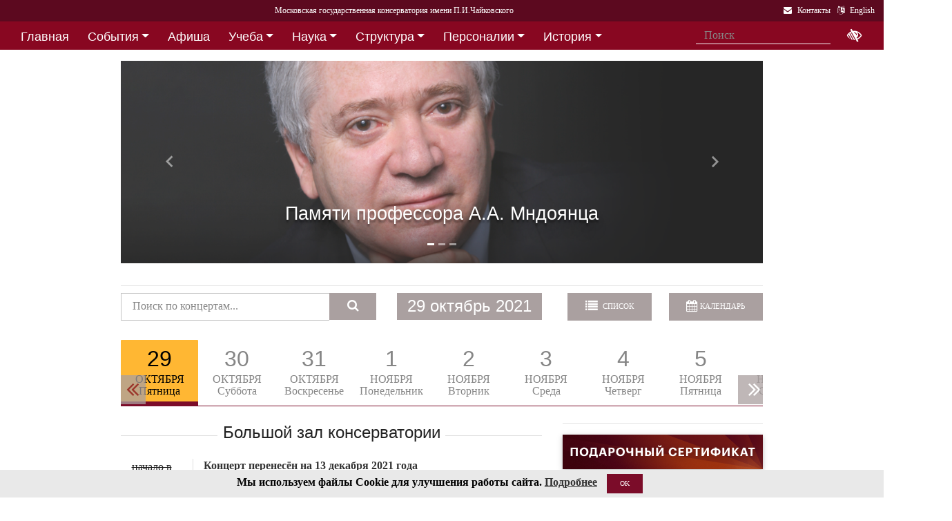

--- FILE ---
content_type: text/html; charset=utf-8
request_url: https://i1.mosconsv.ru/ru/concert-date.aspx?sel_date=2021-10-29
body_size: 20826
content:

<!DOCTYPE html>
<html lang="ru">
<head><meta charset="utf-8" /><meta name="viewport" content="width=device-width, initial-scale=1, shrink-to-fit=no" /><meta http-equiv="x-ua-compatible" content="ie=edge" /><title>
	Московская консерватория - Официальный сайт - Афиша 29 октября 2021 г.
</title>
<meta name="description" content="«Московская государственная консерватория имени П. И. Чайковского» - Официальный сайт" />    
<meta name="keywords" content="Московская консерватория, консерватория, МГК,  концерты,бзк,большой зал консерватории" />
<meta property="og:locale" content="ru_RU" />
<meta property="og:title" content="" />
<meta property="og:type" content="website" />
<meta property="og:url" content="" />
<meta property="og:image" content="" />
<meta property="fb:pages" content="195531763882762" />

<link rel="stylesheet" href="/css/mgk200624.min.css" />
    
<script type="text/javascript" src="/js/jquery-3.2.1.min.js"></script>
<noscript>
<link rel="stylesheet" href="https://maxcdn.bootstrapcdn.com/font-awesome/4.7.0/css/font-awesome.min.css" />
</noscript>
</head>
<body>
 
 <div lang="ru-RU">     
<header id="header">
<form method="post" action="./concert-date.aspx?sel_date=2021-10-29" id="aspnetForm">
<div class="aspNetHidden">
<input type="hidden" name="__VIEWSTATE" id="__VIEWSTATE" value="Qz6OG/kPxBZBVu3Q9enFa2m/4cwjwEmQlU3DlpbkwFbfbfVsZmjTvvm4bUkg10aMARa2E4ps8ZQ0c9MOMb1t8MVYxDA=" />
</div>

<div class="aspNetHidden">

	<input type="hidden" name="__VIEWSTATEGENERATOR" id="__VIEWSTATEGENERATOR" value="D18E6DEC" />
</div>
<div id="top-title" class="nav-title primary-color-dark">
<a tabindex="1" id="skiplink"  href="#main-content">Переход на основной текст <i class="fa fa-share" aria-label="пропустить навигацию и перейти на основной текст"></i></a>
<ul class="breadcrumb-dn"><li><a class="nav-link waves-effect waves-light" href="/ru/default.aspx"><span class="d-none d-lg-block">Московская государственная консерватория имени П.И.Чайковского</span><span class="d-md-block d-lg-none">Московская консерватория</span> </a></li></ul>

<ul class="top-icons ml-auto float-md-right ">
<li class="nav-item">
<a class="nav-link waves-effect waves-light text-white" href="/ru/page.aspx?id=124190" tabindex="9" ><i class="fa fa-envelope pr-2" data-toggle="tooltip" data-placement="bottom" title="На страницу Контакты"></i><span class="clearfix d-none d-sm-inline-block"> Контакты</span></a>
 </li> 
<li class="nav-item">
<a href="https://www.mosconsv.ru/en" class="nav-link waves-effect waves-light text-white" tabindex="10"><i class="fa fa-language pr-2" data-toggle="tooltip" data-placement="bottom" title="Change to English"></i><span class="clearfix d-none d-sm-inline-block"> English</span></a>
</li></ul></div></form>

<!--Navbar-->
<div class="d-flex justify-content-around" id="red-nav"><nav class="megamenu" >
<button id="t-button" tabindex="20" class="accessible-megamenu-toggle" aria-expanded="false"><span class="sr-only">Открыть - закрыть</span><span></span><span></span><span></span></button>
<ol id="mmenu" role="navigation">
<li class="nav-item "><h2><a href="/ru/" class=" flat ">Главная</a></h2><div class="cols-  d-none ">
<h2 class="pm-title"><a href="/ru/"></a></h2></div></li><li class="nav-item "><h2><a href="/ru/event" class=" dropdown-toggle ">События</a></h2><div class="cols-3">
<h2 class="pm-title"><a href="/ru/event">События</a></h2><p class="pm-text" > Новости, События, Анонсы, Объявления</p><ol><li class="amm-panel-group"><h3><a href="/ru/events/7308">Новости</a></h3><p>Мероприятия и последние новости<p><ol><li><a href="/ru/events/7307">Фестивали</a></li><li><a href="/ru/events/22209">Конкурсы</a></li><li><a href="/ru/events/125631">Мастер-классы и встречи</a><hr /></li><li><a href="/ru/events/22033">Конференции</a></li><li><a href="/ru/events/22034">Выставки</a></li><li><a href="/ru/events/155871">Партнёрские проекты</a></li><li><a href="/ru/articles.aspx">Колонка редактора</a></li></ol></li><li class="amm-panel-group"><h3><a href="/ru/events/125192">Объявления</a></h3><p>Объявления для сотрудников, педагогов и обучающихся<p><ol><li><a href="/ru/events/124497">Вакансии ППС</a></li><li><a href="/ru/events/124498">Вакансии сотрудников</a><hr /></li><li><a href="/ru/events/125855">Благодарности и поздравления</a><hr /></li><li><a href="/ru/events/130102">Перенос и замена концертов</a></li></ol></li><li class="amm-panel-group"><h3><a href="/ru/video.aspx">Хроника событий</a></h3><p>Фоторепортажи и видео<p><ol><li><a href="/ru/galleries/155944">Фото с концертов</a></li><li><a href="/ru/galleries/155871">Партнёрство - репортажи</a></li><li><a href="/ru/galleries/22034">Обзор Выставок</a></li><li><a href="/ru/galleries/125631">Мастер-классы</a></li><li><a href="/ru/galleries/125855">Премии и награды - фоторепортажи</a><hr /></li><li><a href="/ru/videos">Видеохроника</a></li></ol></li></ol></div></li><li class="nav-item "><h2><a href="/afisha" class=" flat ">Афиша</a></h2><div class="cols-  d-none ">
<h2 class="pm-title"><a href="/afisha"></a></h2></div></li><li class="nav-item "><h2><a href="/ru/edu" class=" dropdown-toggle ">Учеба</a></h2><div class="cols-4">
<h2 class="pm-title"><a href="/ru/edu">Учеба в МГК</a></h2><p class="pm-text" > Раздел для тех, кто учится или собирается учиться в консерватории</p><ol><li class="amm-panel-group"><h3><a href="/ru/events/155870">Объявления</a></h3><p>Расписание занятий и сессий<p><ol><li><a href="/ru/scheduler.aspx">Расписание</a></li><li><a href="/ru/events/125631">Мастер-классы</a></li><li><a href="/ru/baselist">Конкурсы</a></li><li><a href="/ru/eventdet/175389">Академическая мобильность</a><hr /></li><li><a href="/ru/videos.aspx?id=155872">Образовательное видео</a></li><li><a href="/ru/videos.aspx?id=125631">Видеофрагменты мастер-классов</a></li><li><a href="/ru/galleries/155870">Студенческая жизнь в фотографиях</a></li></ol></li><li class="amm-panel-group"><h3><a href="/ru/enter.aspx">Поступление</a></h3><p>Информация для поступающих в МГК<p><ol><li><a href="/ru/programm.aspx?id=135695">Абитуриенту - специалитет</a><hr /></li><li><a href="/ru/programm.aspx?id=129491">Поступление в аспирантуру</a></li><li><a href="/ru/programm.aspx?id=133748">Поступление в ассистентуру-стажировку</a><hr /></li><li><a href="/ru/groups/21436">Приемная комиссия</a></li></ol></li><li class="amm-panel-group"><h3><a href="/ru/edu">Программы обучения в МГК</a></h3><p>Программы обучения, по которым готовят специалистов в МГК<p><ol><li><a href="/ru/programm.aspx?id=135695">Специалитет</a></li><li><a href="/ru/programm.aspx?id=129850">Подкурсы на специалитет</a><hr /></li><li><a href="/ru/programm.aspx?id=129491">Аспирантура</a></li><li><a href="/ru/programm.aspx?id=133748">Ассистентура-стажировка</a></li><li><a href="/ru/programm.aspx?id=130300">Подкурсы в аспирантуру и ассистентуру</a></li></ol></li><li class="amm-panel-group"><h3><a href="/ru/edu#u-otdel">Структура</a></h3><p>Учебный отдел<p><ol><li><a href="/ru/caf.aspx?id=7251">Факультеты</a></li><li><a href="/ru/caf.aspx?id=7250">Кафедры</a></li><li><a href="/ru/groups/136793">Студенческий профсоюз</a><hr /></li><li><a href="/ru/groups/124172">Факультет повышения квалификации</a></li><li><a href="/ru/groups/156143">Международная школа</a><hr /></li><li><a href="https://lk.mosconsv.ru">Электронная образовательная среда</a></li></ol></li></ol></div></li><li class="nav-item "><h2><a href="/ru/nauka" class=" dropdown-toggle ">Наука</a></h2><div class="cols-4">
<h2 class="pm-title"><a href="/ru/nauka">Наука</a></h2><p class="pm-text" > Научные и научно-творческие подразделения</p><ol><li class="amm-panel-group"><h3><a href="/ru/nauka#n-prorec">Проректор</a></h3><p>Проректор по научной работе<p><ol><li><a href="/ru/events.aspx?type=22033">Конференции</a></li><li><a href="/ru/nauka#n-disser">Защиты диссертаций</a></li><li><a href="/ru/events/125542">Презентации</a><hr /></li><li><a href="/ru/videos/22033">Видеофрагменты конференций</a></li></ol></li><li class="amm-panel-group"><h3><a href="/ru/nauka#n-podraz">Структура</a></h3><p>Научные и научно-творческие подразделения<p><ol><li><a href="/ru/groups/120421">Диссертационный совет</a></li><li><a href="/ru/groups/120435">Архив</a></li><li><a href="/ru/groups/139436">СНТО</a></li><li><a href="/ru/groups/120422">Библиотека</a></li></ol></li><li class="amm-panel-group"><h3><a href="/ru/publications">Издания</a></h3><p>Книги, журналы, ноты и другие материалы<p><ol><li><a href="/ru/groups/120428">Издательский центр</a></li><li><a href="/ru/groups/128661">Редакция журнала</a></li><li><a href="/ru/groups/123722">Редакция газет</a><hr /></li><li><a href="/ru/disks.aspx">Компакт-диски</a></li><li><a href="/ru/groups/22012">Центр звукозаписи</a></li></ol></li><li class="amm-panel-group"><h3><a href="/ru/nauka#n-prorec">Научные центры</a></h3><ol><li><a href="/ru/groups/120431">Центр современной музыки</a></li><li><a href="/ru/groups/120432">Центр церковной музыки</a></li><li><a href="/ru/groups/120430">Центр народной музыки</a></li><li><a href="/ru/groups/120434">Центр электроакустической музыки</a></li></ol></li></ol></div></li><li class="nav-item "><h2><a href="/ru/structure" class=" dropdown-toggle ">Структура</a></h2><div class="cols-4">
<h2 class="pm-title"><a href="/ru/structure">Структура ВУЗа</a></h2><p class="pm-text" > Все подразделения консерватории</p><ol><li class="amm-panel-group"><h3><a href="/ru/structure.aspx?type=1">Подразделения</a></h3><p>Административные подразделения в алфавитном порядке<p><ol><li><a href="/ru/structure.aspx?">Подразделения по подчинению</a><hr /></li><li><a href="/ru/structure?type=2">Творческие подразделения</a></li></ol></li><li class="amm-panel-group"><h3><a href="/ru/groups/11155">Ректорат</a></h3><ol><li><a href="/ru/caf/7251">Факультеты</a></li><li><a href="/ru/caf/7250">Кафедры</a></li><li><a href="/ru/groups/123628">Учёный совет</a><hr /></li><li><a href="/ru/groups/124148">Учебно-методическое управление</a></li></ol></li><li class="amm-panel-group"><h3><a href="/sveden/">Сведения об образовательной организации</a></h3><p>Раскрытие информации согласно правилам Рособрнадзора<p><ol><li><a href="/ru/page/126291">Антикоррупционная политика</a></li><li><a href="/ru/page/178886">Антитеррористическая безопасность</a></li><li><a href="/ru/page/170180">Реквизиты</a></li></ol></li><li class="amm-panel-group"><h3><a href="/ru/page/124190">Контактная информация</a></h3><p>Адреса, телефоны, как нас найти<p><ol><li><a href="/ru/page.aspx?id=124381">О сайте</a><hr /></li><li><a href="/ru/groups/120223">Общежитие на Малой Грузинской</a></li><li><a href="/ru/groups/120224">Филиал общежития</a></li></ol></li></ol></div></li><li class="nav-item "><h2><a href="/ru/persons" class=" dropdown-toggle ">Персоналии</a></h2><div class="cols-3">
<h2 class="pm-title"><a href="/ru/persons">ППС</a></h2><p class="pm-text" > Профессорско-преподавательский состав</p><ol><li class="amm-panel-group"><h3><a href="/ru/musgroups.aspx">Творческие коллективы</a></h3><p>Оркестры, хоры и ансамбли <p><ol><li><a href="/ru/persons?id=21818">Концертмейстеры</a></li><li><a href="/ru/laureats.aspx">Наши лауреаты</a></li></ol></li><li class="amm-panel-group"><h3><a href="/ru/events/125192">Объявления</a></h3><p>Объявления для сотрудников<p><ol><li><a href="/ru/events.aspx?type=124497">Вакансии ППС</a></li><li><a href="/ru/events.aspx?type=124498">Вакансии сотрудников</a></li></ol></li><li class="amm-panel-group"><h3><a href="/ru/personhist">История - ППС</a></h3><p>Преподаватели, работавшие до настоящего времени<p><ol><li><a href="/ru/students_h.aspx">История - Студенты</a></li></ol></li></ol></div></li><li class="nav-item "><h2><a href="/ru/history" class=" dropdown-toggle ">История</a></h2><div class="cols-2">
<h2 class="pm-title"><a href="/ru/history">История</a></h2><p class="pm-text" > История Московской консерватории</p><ol><li class="amm-panel-group"><h3><a href="/ru/personhist">Преподаватели</a></h3><p>ППС консерватории до настоящего времени<p><ol><li><a href="/ru/studenthist">Выпускники</a><hr /></li><li><a href="/ru/groups/125844">Почетные профессора</a></li><li><a href="/ru/groups/120435">Архив консерватории</a></li></ol></li><li class="amm-panel-group"><h3><a href="/ru/groups/120423">Музей</a></h3><p>Музей имени Н. Г. Рубинштейна<p><ol><li><a href="/ru/books.aspx">Книги по истории</a><hr /></li><li><a href="/ru/videos/120595">Видео об истории консерватории</a></li></ol></li></ol></div></li><li class="nav-item "><h2><a href="/ru/partner" class=" dropdown-toggle ">Партнерство</a></h2><div class="cols-3">
<h2 class="pm-title"><a href="/ru/partner">Партнерство</a></h2><p class="pm-text" > Спонсоры и партнеры МГК</p><ol><li class="amm-panel-group"><h3><a href="/ru/caf/123573">Спонсоры</a></h3><p>Компании-спонсоры МГК<p><ol><li><a href="/ru/caf/123584">Партнеры</a><hr /></li><li><a href="/ru/events.aspx?type=155871">Мероприятия</a></li><li><a href="/ru/videos.aspx?id=155871">Хроника</a></li></ol></li><li class="amm-panel-group"><h3><a href="/ru/groups/124181">Попечительский совет</a></h3><p>Московской консерватории<p><ol><li><a href="/ru/groups/174344">Почетные профессора</a></li><li><a href="/ru/events.aspx?group_id=124181">События</a></li></ol></li><li class="amm-panel-group"><h3><a href="/ru/links.aspx">Ссылки</a></h3><p>Ссылки на дружественные сайты<p><ol><li><a href="/ru/links.aspx#mgk">Сайты МГК</a><hr /></li><li><a href="/ru/page/158147">Стратегия развития</a></li></ol></li></ol></div></li>
</ol><div class="nav-add">


<form class="form-inline mb-2 px-2 ml-1" action="/ru/search" id="searchbox_004889375489005212700:z2br2xmkozq" role="search">
<input type="hidden" name="cx" value="004889375489005212700:z2br2xmkozq" />
<input type="hidden" name="cof" value="FORID:11" />
<input type="hidden" name="ie" value="utf-8" />
<input type="hidden" name="oe" value="utf-8" />
<div class="waves-input-wrapper waves-effect waves-light">
<input class="form-control flat" onclick="" type="text" tabindex="0" name="q" id="googleSearch" placeholder="Поиск" autocomplete="off" /><input type="submit" name="sa" value=""  class="global-search-submit" />
</div></form>
<div class="acc"><a id="eyeOpen" tabindex="0" class="nav-link waves-effect waves-light" itemprop="copy"><i class="fa fa-low-vision fa-lg" data-toggle="tooltip" data-placement="bottom" title="если Вы плохо видите"></i></a> </div>
</div></nav></div>

<!-- top menu second level start -->

<!-- top menu second level end -->

  
</header>   
<main role="main">
<div class="container" id="main-content">

<div class="row">
<div class="col-12"><div id="carousel-concert-top">
<section class="section mb-4">

<div id="carousel2903247" class="carousel slide carousel-fade lazy" data-ride="carousel">

<ol class="carousel-indicators"><li data-target="#carousel2903247" data-slide-to="0"  class="active"></li><li data-target="#carousel2903247" data-slide-to="1" ></li><li data-target="#carousel2903247" data-slide-to="2" ></li></ol>

<div class="carousel-inner" role="listbox">

<div class="carousel-item active">
 <div class="view hm-black-light">
 <a href="/ru/concert.aspx?id=200760"><img class="d-block w-100"  src="//i1.mosconsv.ru/371/1280/450/80/mndo_24_2.png" alt="Памяти профессора А.А. Мндоянца"></a>

<div class="mask"></div></div>
<div class="carousel-caption"><h2 class="h2-responsive"><a href="/ru/concert.aspx?id=200760" >Памяти профессора А.А. Мндоянца</a></h2><p><a href="/ru/concert.aspx?id=200760" class="d-none d-sm-block" ></a></p></div>

</div>

<div class="carousel-item ">
 <div class="view hm-black-light">
 <a href="/ru/concert.aspx?id=193116"><img class="d-block w-100" src="//i1.mosconsv.ru/371/1280/450/80/_EML7849.jpg" alt="Концертный симфонический оркестр Московской консерватории"></a>

<div class="mask"></div></div>
<div class="carousel-caption"><h2 class="h2-responsive"><a href="/ru/concert.aspx?id=193116" >Концертный симфонический оркестр Московской консерватории</a></h2><p><a href="/ru/concert.aspx?id=193116" class="d-none d-sm-block" >Григ, Чайковский</a></p></div>

</div>

<div class="carousel-item ">
 <div class="view hm-black-light">
 <a href="/ru/concert.aspx?id=193017"><img class="d-block w-100" src="//i1.mosconsv.ru/371/1280/450/80/193017.jpg" alt="Даниэль Сальвадор, орган. Испания"></a>

<div class="mask"></div></div>
<div class="carousel-caption"><h2 class="h2-responsive"><a href="/ru/concert.aspx?id=193017" >Даниэль Сальвадор, орган. Испания</a></h2><p><a href="/ru/concert.aspx?id=193017" class="d-none d-sm-block" ></a></p></div>

</div>

</div>
<a class="carousel-control-prev" href="#carousel2903247" role="button" data-slide="prev">
<span class="carousel-control-prev-icon" aria-hidden="true"></span>
<span class="sr-only">Назад</span></a>
<a class="carousel-control-next" href="#carousel2903247" role="button" data-slide="next">
<span class="carousel-control-next-icon" aria-hidden="true"></span>
<span class="sr-only">Вперед</span></a>
</div>

</section>

</div></div>
    
<div class="col-md-12">
 <div class="concerts-dashboard white mb-2">
<div class="clearfix row"><div class="col-12"><hr class="mt-0 mb-1" /></div>
 <div class="col-md-4 col-lg-5">
 <form action="/ru/concerts" method="get" class="form"  id="fConcertSearch" role="search">     
 <div class="typeahead__container"><div class="input-group typeahead__field">
 <span class="typeahead__query">
 <input type="text" name="qp" id="qp" class="js-typeahead-afisha form-control inp-border input-alternate pb-2" placeholder="Поиск по концертам..." autocomplete="off" aria-label="Поиск по концертам...">
</span>
 <span class="input-group-btn"><button class="btn btn-md btn-info mx-0" type="submit"><i class="fa fa-search"></i></button></span>
 </div></div></form>
 </div>
    <div class="col-md-2 col-6  title-date o-2 "><a class="btn btn-md btn-info mr-md-0  waves-effect waves-light" href="/ru/concerts"><i class="fa fa-list pr-1"></i> <span class="d-sm-inline d-md-none d-lg-inline">Список</span></a></div>
<div class="col-md-4 col-lg-3  title-date o-1 "><h3 id="title-date" class=""></h3></div>
<div class="col-md-2 col-6 cal-wrapper o-3 pl-0 ">
     <input id="cal-main" name="cal-main" class="fieldset__input form-control datepicker" type="text" />
     <button id="btn-cal-main" class="btn btn-md btn-info mr-md-0  waves-effect waves-light  float-md-right" type="button" onClick="toggleCalendar()"  ><i class="fa fa-calendar pr-1"></i><span class="d-sm-inline d-md-none d-lg-inline">Календарь</span></button> 
</div>       
</div>             
</div> 
<div class="row concert-date-tab"> 

<div class="col-sm-12 "><ul class="nav nav-pills tabs-scroll md-tabs nav-justified pills-warning" role="tablist">

<li role="presentation" class="nav-item">
<a class="nav-link active "  data-toggle="tab" href="#2021-10-29" role="tab">
<div class="afisha-date">
<div class="dom">29</div>
<div class="mon">ОКТЯБРЯ</div>
<div class="dow">Пятница</div>
</div></a>
 </li>

<li role="presentation" class="nav-item">
<a class="nav-link  "  data-toggle="tab" href="#2021-10-30" role="tab">
<div class="afisha-date">
<div class="dom">30</div>
<div class="mon">ОКТЯБРЯ</div>
<div class="dow">Суббота</div>
</div></a>
 </li>

<li role="presentation" class="nav-item">
<a class="nav-link  "  data-toggle="tab" href="#2021-10-31" role="tab">
<div class="afisha-date">
<div class="dom">31</div>
<div class="mon">ОКТЯБРЯ</div>
<div class="dow">Воскресенье</div>
</div></a>
 </li>

<li role="presentation" class="nav-item">
<a class="nav-link  "  data-toggle="tab" href="#2021-11-01" role="tab">
<div class="afisha-date">
<div class="dom">1</div>
<div class="mon">НОЯБРЯ</div>
<div class="dow">Понедельник</div>
</div></a>
 </li>

<li role="presentation" class="nav-item">
<a class="nav-link  "  data-toggle="tab" href="#2021-11-02" role="tab">
<div class="afisha-date">
<div class="dom">2</div>
<div class="mon">НОЯБРЯ</div>
<div class="dow">Вторник</div>
</div></a>
 </li>

<li role="presentation" class="nav-item">
<a class="nav-link  "  data-toggle="tab" href="#2021-11-03" role="tab">
<div class="afisha-date">
<div class="dom">3</div>
<div class="mon">НОЯБРЯ</div>
<div class="dow">Среда</div>
</div></a>
 </li>

<li role="presentation" class="nav-item">
<a class="nav-link  "  data-toggle="tab" href="#2021-11-04" role="tab">
<div class="afisha-date">
<div class="dom">4</div>
<div class="mon">НОЯБРЯ</div>
<div class="dow">Четверг</div>
</div></a>
 </li>

<li role="presentation" class="nav-item">
<a class="nav-link  "  data-toggle="tab" href="#2021-11-05" role="tab">
<div class="afisha-date">
<div class="dom">5</div>
<div class="mon">НОЯБРЯ</div>
<div class="dow">Пятница</div>
</div></a>
 </li>

<li role="presentation" class="nav-item">
<a class="nav-link  "  data-toggle="tab" href="#2021-11-06" role="tab">
<div class="afisha-date">
<div class="dom">6</div>
<div class="mon">НОЯБРЯ</div>
<div class="dow">Суббота</div>
</div></a>
 </li>

<li role="presentation" class="nav-item">
<a class="nav-link  "  data-toggle="tab" href="#2021-11-07" role="tab">
<div class="afisha-date">
<div class="dom">7</div>
<div class="mon">НОЯБРЯ</div>
<div class="dow">Воскресенье</div>
</div></a>
 </li>

<li role="presentation" class="nav-item">
<a class="nav-link  "  data-toggle="tab" href="#2021-11-08" role="tab">
<div class="afisha-date">
<div class="dom">8</div>
<div class="mon">НОЯБРЯ</div>
<div class="dow">Понедельник</div>
</div></a>
 </li>

<li role="presentation" class="nav-item">
<a class="nav-link  "  data-toggle="tab" href="#2021-11-09" role="tab">
<div class="afisha-date">
<div class="dom">9</div>
<div class="mon">НОЯБРЯ</div>
<div class="dow">Вторник</div>
</div></a>
 </li>

<li role="presentation" class="nav-item">
<a class="nav-link  "  data-toggle="tab" href="#2021-11-10" role="tab">
<div class="afisha-date">
<div class="dom">10</div>
<div class="mon">НОЯБРЯ</div>
<div class="dow">Среда</div>
</div></a>
 </li>

<li role="presentation" class="nav-item">
<a class="nav-link  "  data-toggle="tab" href="#2021-11-11" role="tab">
<div class="afisha-date">
<div class="dom">11</div>
<div class="mon">НОЯБРЯ</div>
<div class="dow">Четверг</div>
</div></a>
 </li>
 
</ul></div><div class="col-lg-8">
<div class="tab-content">
<div class="tab-pane fade in active show"  id="2021-10-29" role="tabpanel" aria-labelledby="2021-10-29"><div class="concerts-in-tabs"><div class="row hall-block"><div class="col-sm-12 divider-new"><h4>Большой зал консерватории</h4></div><div class="col-sm-9 sum-row"><div class="row"><div class="col-3 time old"><div class="start">начало в</div><div class="t"><span>19</span><sup>00</sup></div></div><div class="col-9 summary pr-md-0 "><a href="/ru/concert/173913"><h6 class="font-weight-bold">Концерт перенесён на 13 декабря 2021 года</h6></a><p><a href="/ru/concert/173913">Абонемент № 89 Московской филармонии. Юрий Фаворин (фортепиано)</a></p><p class=" mb-2 px-2 py-1 warning-color">Подробная информация на сайте Московской филармонии www.meloman.ru</p></div></div></div><div class="col-sm-3 bilet"></div></div><div class="row hall-block"><div class="col-sm-12 divider-new"><h4>Малый зал консерватории</h4></div><div class="col-sm-9 sum-row"><div class="row"><div class="col-3 time old"><div class="start">начало в</div><div class="t"><span>19</span><sup>00</sup></div></div><div class="col-9 summary pr-md-0 "><a href="/ru/concert/171062"><h6 class="font-weight-bold">Концерт переносён на 5 декабря 2021 года</h6></a><p><a href="/ru/concert/171062">Абонемент № 9. «Орган+». Интеллектуальные развлечения, или Композиции «не для публики». Татьяна Зенаишвили (орган, клавесин, клавикорд)</a></p><p class=" mb-2 px-2 py-1 warning-color">Билеты с датой «29 октября 2021 года» будут действительны</p></div></div></div><div class="col-sm-3 bilet"></div></div><div class="row hall-block"><div class="col-sm-12 divider-new"><h4>Рахманиновский зал консерватории</h4></div><div class="col-sm-9 sum-row"><div class="row"><div class="col-3 time old"><div class="start">начало в</div><div class="t"><span>19</span><sup>00</sup></div></div><div class="col-9 summary pr-md-0 "><a href="/ru/concert/173054"><h6 class="font-weight-bold">Концерт отменён!</h6></a><p><a href="/ru/concert/173054">Кафедра специального фортепиано. Руководитель – профессор А.&nbsp;А.&nbsp;Писарев
</a></p><p class=" mb-2 px-2 py-1 warning-color">Возврат билетов осуществляется в установленном порядке.</p></div></div></div><div class="col-sm-3 bilet"></div></div><div class="row hall-block"><div class="col-sm-12 divider-new"><h4>Концертный зал имени Н. Я. Мясковского</h4></div><div class="col-sm-9 sum-row"><div class="row"><div class="col-3 time old"><div class="start">начало в</div><div class="t"><span>19</span><sup>00</sup></div></div><div class="col-9 summary pr-md-0 "><a href="/ru/concert/173123"><h6 class="font-weight-bold">Концерт перенесён на 17 мая 2022 года</h6></a><p><a href="/ru/concert/173123">Фестиваль «Вселенная Юрия Айрапетяна». Памяти Народного артиста Армении, профессора Ю. С. Айрапетяна</a></p><p class=" mb-2 px-2 py-1 warning-color">Билеты с датой «29 октября 2021 года» будут действительны</p></div></div></div><div class="col-sm-3 bilet"></div></div><div class="row hall-block"><div class="col-sm-12 divider-new"><h5>Фонд развития культуры «Во Благо»</h5></div><div class="col-sm-9 sum-row"><div class="row"><div class="col-3 time old"><div class="start">начало в</div><div class="t"><span>19</span><sup>00</sup></div></div><div class="col-9 summary pr-md-0 "><a href="/ru/concert/173347"><h6 class="font-weight-bold">Концерт переносится. Дата будет объявлена дополнительно</h6></a><p><a href="/ru/concert/173347">«По струнам и клавишам». Хуан Пабло Сангуеса Торо (скрипка, Чили), Александр Трухин (фортепиано, Россия)</a></p></div></div></div><div class="col-sm-3 bilet"></div></div></div></div><div class="tab-pane fade in "  id="2021-10-30" role="tabpanel" aria-labelledby="2021-10-30"><div class="concerts-in-tabs"><div class="row hall-block"><div class="col-sm-12 divider-new"><h4>Большой зал консерватории</h4></div><div class="col-sm-9 sum-row"><div class="row"><div class="col-3 time old"><div class="start">начало в</div><div class="t"><span>14</span><sup>00</sup></div></div><div class="col-9 summary pr-md-0 "><a href="/ru/concert/173473"><h6 class="font-weight-bold">Концерт переносится. Дата будет объявлена дополнительно</h6></a><p><a href="/ru/concert/173473">Концерт памяти Дмитрия Хворстовского. Фонд поддержки и развития искусств имени Д.&nbsp;Хворостовского представляет...</a></p></div></div></div><div class="col-sm-3 bilet"></div><div class="col-sm-9 sum-row"><div class="row"><div class="col-3 time old"><div class="start">начало в</div><div class="t"><span>19</span><sup>00</sup></div></div><div class="col-9 summary pr-md-0 "><a href="/ru/concert/171823"><h6 class="font-weight-bold">Концерт перенесён на 17 декабря 2021 года</h6></a><p><a href="/ru/concert/171823">Шедевры великих композиторов. Чайковский. БетховенМосковский государственный академический симфонический оркестр под управлением Павла Когана. Дирижёр — Павел Сорокин. Солист — Алексей Мельников (фортепиано)</a></p><p class=" mb-2 px-2 py-1 warning-color">Билеты с датой «30 октября 2021 года 19.00» действительны</p></div></div></div><div class="col-sm-3 bilet"></div><div class="col-sm-9 sum-row"><div class="row"><div class="col-3 time old"><div class="start">начало в</div><div class="t"><span>21</span><sup>30</sup></div></div><div class="col-9 summary pr-md-0 "><a href="/ru/concert/172364"><h6 class="font-weight-bold">Концерт перенесён на 17 декабря 2021 года 19.00</h6></a><p><a href="/ru/concert/172364">«Шедевры великих композиторов». П. И. Чайковский, Л. ван Бетховен» Московский государственный академический симфонический оркестр под управлением Павла Когана. Дирижёр — Павел Сорокин. Солист — Алексей Мельников (фортепиано)</a></p><p class=" mb-2 px-2 py-1 warning-color">Для обмена билетов на 19.00 обращаться по телефону: +74956691348 или электронной почте: rusconcert@rusconcert.net</p></div></div></div><div class="col-sm-3 bilet"></div></div><div class="row hall-block"><div class="col-sm-12 divider-new"><h4>Малый зал консерватории</h4></div><div class="col-sm-9 sum-row"><div class="row"><div class="col-3 time old"><div class="start">начало в</div><div class="t"><span>14</span><sup>00</sup></div></div><div class="col-9 summary pr-md-0 "><a href="/ru/concert/173038"><h6 class="font-weight-bold">Концерт отменён!</h6></a><p><a href="/ru/concert/173038">Классы профессора А.&nbsp;З.&nbsp;Бондурянского, доцентов И.&nbsp;В.&nbsp;Красотиной, Н.&nbsp;А.&nbsp;Рубинштейн, М.&nbsp;В.&nbsp;Пурыжинского (камерный ансамбль)</a></p><p class=" mb-2 px-2 py-1 warning-color">Возврат билетов осуществляется в установленном порядке.</p></div></div></div><div class="col-sm-3 bilet"></div><div class="col-sm-9 sum-row"><div class="row"><div class="col-3 time old"><div class="start">начало в</div><div class="t"><span>19</span><sup>00</sup></div></div><div class="col-9 summary pr-md-0 "><a href="/ru/concert/174133"><h6 class="font-weight-bold">Концерт переносится на 7 декабря 2021 г.</h6></a><p><a href="/ru/concert/174133">В.А. Моцарт. К 265-летию со дня рождения. Алиса Гицба (сопрано), Ирина Рейнард (меццо-сопрано), Дмитрий Хромов (тенор), Максим Кузьмин-Караваев (бас)</a></p><p class=" mb-2 px-2 py-1 warning-color">Билеты с датой «30 октября 2021 года» будут действительны</p></div></div></div><div class="col-sm-3 bilet"></div></div><div class="row hall-block"><div class="col-sm-12 divider-new"><h4>Рахманиновский зал консерватории</h4></div><div class="col-sm-9 sum-row"><div class="row"><div class="col-3 time old"><div class="start">начало в</div><div class="t"><span>10</span><sup>00</sup></div></div><div class="col-9 summary pr-md-0 "><a href="/ru/concert/173056"><h6 class="font-weight-bold">Концерт отменён!</h6></a><p><a href="/ru/concert/173056">ДШИ имени Я. В. Флиера</a></p></div></div></div><div class="col-sm-3 bilet"></div><div class="col-sm-9 sum-row"><div class="row"><div class="col-3 time old"><div class="start">начало в</div><div class="t"><span>15</span><sup>00</sup></div></div><div class="col-9 summary pr-md-0 "><a href="/ru/concert/173055"><h6 class="font-weight-bold">Концерт отменён!</h6></a><p><a href="/ru/concert/173055">XII Международный конкурс исполнителей на духовых и ударных инструментов. Гобой – Валторна. Торжественное открытие</a></p><p class=" mb-2 px-2 py-1 warning-color">Возврат билетов осуществляется в установленном порядке.</p></div></div></div><div class="col-sm-3 bilet"></div><div class="col-sm-9 sum-row"><div class="row"><div class="col-3 time old"><div class="start">начало в</div><div class="t"><span>19</span><sup>00</sup></div></div><div class="col-9 summary pr-md-0 "><a href="/ru/concert/172554"><h6 class="font-weight-bold">Концерт отменён!</h6></a><p><a href="/ru/concert/172554">Музыка для духовых. I концерт цикла. Посвящение выдающемуся валторнисту Деннису Брейну (1921-1957)</a></p><p class=" mb-2 px-2 py-1 warning-color">Возврат билетов осуществляется в установленном порядке.</p></div></div></div><div class="col-sm-3 bilet"></div></div><div class="row hall-block"><div class="col-sm-12 divider-new"><h4>Концертный зал имени Н. Я. Мясковского</h4></div><div class="col-sm-9 sum-row"><div class="row"><div class="col-3 time old"><div class="start">начало в</div><div class="t"><span>19</span><sup>00</sup></div></div><div class="col-9 summary pr-md-0 "><a href="/ru/concert/173337"><h6 class="font-weight-bold">Концерт перенесён на 8 ноября 2021 года</h6></a><p><a href="/ru/concert/173337">Музыка барокко. Екатерина Спиркина (орган), Антон Гриневич (баритон), Польша</a></p><p class=" mb-2 px-2 py-1 warning-color">Билеты с датой «30 октября 2021 года 19.00» действительны</p></div></div></div><div class="col-sm-3 bilet"></div></div><div class="row hall-block"><div class="col-sm-12 divider-new"><h5>Школа акварели Сергея Андрияки</h5></div><div class="col-sm-9 sum-row"><div class="row"><div class="col-3 time old"><div class="start">начало в</div><div class="t"><span>16</span><sup>00</sup></div></div><div class="col-9 summary pr-md-0 "><a href="/ru/concert/173487"><h6 class="font-weight-bold">«Камерная ассамблея»</h6></a><p><a href="/ru/concert/173487">Играют студенты Московской консерватории</a></p></div></div></div><div class="col-sm-3 bilet"></div></div><div class="row hall-block"><div class="col-sm-12 divider-new"><h5>Музыкальный салон «Классика рядом с домом»</h5></div><div class="col-sm-9 sum-row"><div class="row"><div class="col-3 time old"><div class="start">начало в</div><div class="t"><span>14</span><sup>00</sup></div></div><div class="col-9 summary pr-md-0 "><a href="/ru/concert/173446"><h6 class="font-weight-bold">Концерт переносится. Дата будет объявлена дополнительно</h6></a><p><a href="/ru/concert/173446">По страницам скрипичной классики. Марина Шиганова (скрипка), Лидия Спиридонова (фортепиано)</a></p></div></div></div><div class="col-sm-3 bilet"></div></div><div class="row hall-block"><div class="col-sm-12 divider-new"><h5>Музей–мастерская Д.А. Налбандяна</h5></div><div class="col-sm-9 sum-row"><div class="row"><div class="col-3 time old"><div class="start">начало в</div><div class="t"><span>19</span><sup>00</sup></div></div><div class="col-9 summary pr-md-0 "><a href="/ru/concert/173486"><h6 class="font-weight-bold">Осенний концерт</h6></a><p><a href="/ru/concert/173486">Класс преподавателя МГК имени П.&nbsp;И.&nbsp;Чайковского Елены Заремба (меццо-сопрано)</a></p></div></div></div><div class="col-sm-3 bilet"></div></div><div class="row hall-block"><div class="col-sm-12 divider-new"><h5>Государственный музей «Новый Иерусалим»</h5></div><div class="col-sm-9 sum-row"><div class="row"><div class="col-3 time old"><div class="start">начало в</div><div class="t"><span>19</span><sup>00</sup></div></div><div class="col-9 summary pr-md-0 "><a href="/ru/concert/173317"><h6 class="font-weight-bold">«Таинственный зов»</h6></a><p><a href="/ru/concert/173317">Евгений Евграфов (фортепиано)
</a></p></div></div></div><div class="col-sm-3 bilet"></div></div></div></div><div class="tab-pane fade in "  id="2021-10-31" role="tabpanel" aria-labelledby="2021-10-31"><div class="concerts-in-tabs"></div></div><div class="tab-pane fade in "  id="2021-11-01" role="tabpanel" aria-labelledby="2021-11-01"><div class="concerts-in-tabs"></div></div><div class="tab-pane fade in "  id="2021-11-02" role="tabpanel" aria-labelledby="2021-11-02"><div class="concerts-in-tabs"></div></div><div class="tab-pane fade in "  id="2021-11-03" role="tabpanel" aria-labelledby="2021-11-03"><div class="concerts-in-tabs"></div></div><div class="tab-pane fade in "  id="2021-11-04" role="tabpanel" aria-labelledby="2021-11-04"><div class="concerts-in-tabs"></div></div><div class="tab-pane fade in "  id="2021-11-05" role="tabpanel" aria-labelledby="2021-11-05"><div class="concerts-in-tabs"></div></div><div class="tab-pane fade in "  id="2021-11-06" role="tabpanel" aria-labelledby="2021-11-06"><div class="concerts-in-tabs"></div></div><div class="tab-pane fade in "  id="2021-11-07" role="tabpanel" aria-labelledby="2021-11-07"><div class="concerts-in-tabs"></div></div><div class="tab-pane fade in "  id="2021-11-08" role="tabpanel" aria-labelledby="2021-11-08"><div class="concerts-in-tabs"></div></div><div class="tab-pane fade in "  id="2021-11-09" role="tabpanel" aria-labelledby="2021-11-09"><div class="concerts-in-tabs"></div></div><div class="tab-pane fade in "  id="2021-11-10" role="tabpanel" aria-labelledby="2021-11-10"><div class="concerts-in-tabs"></div></div><div class="tab-pane fade in "  id="2021-11-11" role="tabpanel" aria-labelledby="2021-11-11"><div class="concerts-in-tabs"></div></div>
</div></div>



 
<div class="col-lg-4">
    
<section class="section widget-content guest-bar" style="">
 <h4 class="font-weight-bold "></h4><hr class=" "> 
<div class="row">

<div class="col-md-6 col-lg-12 mb-3"><div class="row">   
<div class="col-sm-12  "><div class="view overlay hm-white-slight z-depth-1">
<img src="//i1.mosconsv.ru/375/350/350/40/podarok_22.png" class="img-fluid" alt="Подарочные сертификаты">
<a target="_blank" href="https://zapomni.gift/mosconsv"><div class="mask waves-light"></div></a>
</div></div>
</div></div>

<div class="col-md-6 col-lg-12 mb-3"><div class="row">   
<div class="col-sm-12  "><div class="view overlay hm-white-slight z-depth-1">
<img src="//i1.mosconsv.ru/375/350/350/40/Long_monochrome.jpg" class="img-fluid" alt="Пушкинская карта">
<a target="_blank" href="https://www.mosconsv.ru/ru/concerts.aspx?puka=on"><div class="mask waves-light"></div></a>
</div></div>
</div></div>

</div>
<div class="single-post text-right"><i></i></div>
</section> 


 

    
<section class="section widget-content">

<nav class="navbar navbar-dark sidebar-heading primary-color flex-center mt-4"><p class="white-text" role="heading">Изменения в афише</p></nav>
<div class="mb-3"></div>

<div class="single-post b-b" itemscope itemtype="http://schema.org/Event"><div class="row">   
<div class="d-none"><div class="view overlay hm-white-slight z-depth-1">
<img src="" class="img-fluid" alt="">
<a href="/ru/eventdet/201095"><div class="mask waves-light"></div></a>
</div></div>
<div class="col-12 pr-md-0" itemprop="name">
<h6 class=""><a href="/ru/eventdet/201095">Концерт 25 января в Зале Мясковского перенесен</a></h6>

</div>
</div></div>

<div class="single-post b-b" itemscope itemtype="http://schema.org/Event"><div class="row">   
<div class="d-none"><div class="view overlay hm-white-slight z-depth-1">
<img src="" class="img-fluid" alt="">
<a href="/ru/eventdet/194066"><div class="mask waves-light"></div></a>
</div></div>
<div class="col-12 pr-md-0" itemprop="name">
<h6 class=""><a href="/ru/eventdet/194066">Перенос концерта 27 мая в Малом зале</a></h6>

</div>
</div></div>

<div class="single-post b-b" itemscope itemtype="http://schema.org/Event"><div class="row">   
<div class="d-none"><div class="view overlay hm-white-slight z-depth-1">
<img src="" class="img-fluid" alt="">
<a href="/ru/eventdet/201055"><div class="mask waves-light"></div></a>
</div></div>
<div class="col-12 pr-md-0" itemprop="name">
<h6 class=""><a href="/ru/eventdet/201055">Замена зала концерта 1 февраля</a></h6>

</div>
</div></div>

<div class="single-post b-b" itemscope itemtype="http://schema.org/Event"><div class="row">   
<div class="d-none"><div class="view overlay hm-white-slight z-depth-1">
<img src="" class="img-fluid" alt="">
<a href="/ru/eventdet/201019"><div class="mask waves-light"></div></a>
</div></div>
<div class="col-12 pr-md-0" itemprop="name">
<h6 class=""><a href="/ru/eventdet/201019">Перенос концерта 22 января в Малом зале</a></h6>

</div>
</div></div>

<div class="single-post b-b" itemscope itemtype="http://schema.org/Event"><div class="row">   
<div class="d-none"><div class="view overlay hm-white-slight z-depth-1">
<img src="" class="img-fluid" alt="">
<a href="/ru/eventdet/200962"><div class="mask waves-light"></div></a>
</div></div>
<div class="col-12 pr-md-0" itemprop="name">
<h6 class=""><a href="/ru/eventdet/200962">Концерт А. Князева в рамках абонемента №9 переносится на 10 апреля</a></h6>

</div>
</div></div>

<div class="single-post b-b" itemscope itemtype="http://schema.org/Event"><div class="row">   
<div class="d-none"><div class="view overlay hm-white-slight z-depth-1">
<img src="" class="img-fluid" alt="">
<a href="/ru/eventdet/200961"><div class="mask waves-light"></div></a>
</div></div>
<div class="col-12 pr-md-0" itemprop="name">
<h6 class=""><a href="/ru/eventdet/200961">Концерт Квартета им. Бородина переносится на 15 апреля 2026 года</a></h6>

</div>
</div></div>

<div class="single-post b-b" itemscope itemtype="http://schema.org/Event"><div class="row">   
<div class="d-none"><div class="view overlay hm-white-slight z-depth-1">
<img src="" class="img-fluid" alt="">
<a href="/ru/eventdet/200960"><div class="mask waves-light"></div></a>
</div></div>
<div class="col-12 pr-md-0" itemprop="name">
<h6 class=""><a href="/ru/eventdet/200960">Перенос концерта Энджела Вонга, запланированного на 3 февраля</a></h6>

</div>
</div></div>

<div class="single-post b-b" itemscope itemtype="http://schema.org/Event"><div class="row">   
<div class="d-none"><div class="view overlay hm-white-slight z-depth-1">
<img src="" class="img-fluid" alt="">
<a href="/ru/eventdet/200905"><div class="mask waves-light"></div></a>
</div></div>
<div class="col-12 pr-md-0" itemprop="name">
<h6 class=""><a href="/ru/eventdet/200905">Перенос концерта 16 января в Малом зале</a></h6>

</div>
</div></div>

<div class="single-post b-b" itemscope itemtype="http://schema.org/Event"><div class="row">   
<div class="d-none"><div class="view overlay hm-white-slight z-depth-1">
<img src="" class="img-fluid" alt="">
<a href="/ru/eventdet/200192"><div class="mask waves-light"></div></a>
</div></div>
<div class="col-12 pr-md-0" itemprop="name">
<h6 class=""><a href="/ru/eventdet/200192">Перенос концерта 2 января в Рахманиновском зале</a></h6>

</div>
</div></div>

<div class="single-post b-b" itemscope itemtype="http://schema.org/Event"><div class="row">   
<div class="d-none"><div class="view overlay hm-white-slight z-depth-1">
<img src="" class="img-fluid" alt="">
<a href="/ru/eventdet/200008"><div class="mask waves-light"></div></a>
</div></div>
<div class="col-12 pr-md-0" itemprop="name">
<h6 class=""><a href="/ru/eventdet/200008">Перенос концерта 15 ноября в Зале им. И.К. Архиповой</a></h6>

</div>
</div></div>

<div class="single-post b-b" itemscope itemtype="http://schema.org/Event"><div class="row">   
<div class="d-none"><div class="view overlay hm-white-slight z-depth-1">
<img src="" class="img-fluid" alt="">
<a href="/ru/eventdet/195565"><div class="mask waves-light"></div></a>
</div></div>
<div class="col-12 pr-md-0" itemprop="name">
<h6 class=""><a href="/ru/eventdet/195565">Перенос концерта 26 ноября в Малом зале</a></h6>

</div>
</div></div>


</section>

   
    <section class="section widget-content">
<nav class="navbar navbar-dark sidebar-heading primary-color flex-center mt-4"><p class="white-text" role="heading"></p></nav>
<div class="list-group list-group-flush">
<a href="/ru/page/175178" class="list-group-item list-group-item-action waves-effect">Правила посещения мероприятий консерватории</a> 
<a href="/ru/page/175179" class="list-group-item list-group-item-action waves-effect">Правила приобретения, бронирования и возврата билетов и абонементов</a> 
<a href="/ru/page/175184" class="list-group-item list-group-item-action waves-effect">Справка по билетам, льготные билеты</a> 

</div>

</section>

   
</div></div>  
</div></div>
 
<section class="section event-section"> 
<h1 class="h1-responsive">Анонсы</h1><hr />
<div class="row text-left">

<div class="col-lg-2 col-md-4 col-sm-6"><div class="card card-cascade  mb-r">
<div class="view overlay hm-white-slight"><img data-src="//i1.mosconsv.ru/291/350/600/80/200927_3001.jpg" class="img-fluid lazy" alt="Афиша"><a href="/ru/concert/200927"><div class="mask"></div></a></div>
<div class="card-body text-center"><a href="/ru/concert/200927">
<h4>19<sup>00</sup></h4>
<h5 >9 ФЕВ 2026</h5></a><hr />
</div></div></div>

<div class="col-lg-2 col-md-4 col-sm-6"><div class="card card-cascade  mb-r">
<div class="view overlay hm-white-slight"><img data-src="//i1.mosconsv.ru/291/350/600/80/193040.jpg" class="img-fluid lazy" alt="Афиша"><a href="/ru/concert/193040"><div class="mask"></div></a></div>
<div class="card-body text-center"><a href="/ru/concert/193040">
<h4>19<sup>00</sup></h4>
<h5 >15 ФЕВ 2026</h5></a><hr />
</div></div></div>

<div class="col-lg-2 col-md-4 col-sm-6"><div class="card card-cascade  mb-r">
<div class="view overlay hm-white-slight"><img data-src="//i1.mosconsv.ru/291/350/600/80/193055.jpg" class="img-fluid lazy" alt="Афиша"><a href="/ru/concert/193055"><div class="mask"></div></a></div>
<div class="card-body text-center"><a href="/ru/concert/193055">
<h4>14<sup>00</sup></h4>
<h5 >22 ФЕВ 2026</h5></a><hr />
</div></div></div>

<div class="col-lg-2 col-md-4 col-sm-6"><div class="card card-cascade  mb-r">
<div class="view overlay hm-white-slight"><img data-src="//i1.mosconsv.ru/291/350/600/80/193295.jpg" class="img-fluid lazy" alt="Афиша"><a href="/ru/concert/193295"><div class="mask"></div></a></div>
<div class="card-body text-center"><a href="/ru/concert/193295">
<h4>19<sup>00</sup></h4>
<h5 >6 МАР 2026</h5></a><hr />
</div></div></div>

</div>
</section>


 <hr class="between-sections " >
<section class="section event-section">  
  <div class="row text-left">
 <div class="col-lg-8">

<section class="my-4"><div class="accordion" id="accordionEx" role="tablist" aria-multiselectable="true">

<div class="">
<a data-toggle="collapse" class=" " href="#collapse193006" aria-expanded="true" aria-controls="collapseOne"><h2 class="h2-responsive mb-2">Абонементы МГК сезона 2025–2026 <i class="fa fa-angle-down rotate-icon"></i></h2></a>
<div id="collapse193006" class="b-t collapse show" role="tabpanel" aria-labelledby="heading193006" data-parent="#accordionEx" >
<div class="row">

  <div class="col-12 mb-4  py-4" id="v193006" role="tabpanel" >
 <div class="row">
<div class="col-md-6 mb-3 "><a href="/ru/eventdet/193113">Абонемент № 1. Концертный симфонический оркестр Московской консерватории. Дирижер — Анатолий Левин</a></div><div class="col-md-6 mb-3 "><a href="/ru/eventdet/193118">Абонемент № 2. Оркестры Московской консерватории</a></div><div class="col-md-6 mb-3 "><a href="/ru/eventdet/193121">Абонемент № 3. Фортепианный</a></div><div class="col-md-6 mb-3 "><a href="/ru/eventdet/193273">Абонемент № 4 (детский). Московская консерватория: история в концертах</a></div><div class="col-md-6 mb-3 "><a href="/ru/eventdet/193269">Абонемент № 5. «Московская консерватория и Денис Мацуев представляют новые имена»</a></div><div class="col-md-6 mb-3 "><a href="/ru/eventdet/193279">Абонемент № 6. Концертный симфонический оркестр Московской консерватории</a></div><div class="col-md-6 mb-3 "><a href="/ru/eventdet/193283">Абонемент № 7. Виват, консерватория!</a></div><div class="col-md-6 mb-3 "><a href="/ru/eventdet/193145">Абонемент № 8. Посвящение Сергею Леонидовичу Доренскому</a></div><div class="col-md-6 mb-3 "><a href="/ru/eventdet/193005">Абонемент № 9. И. С. Бах. «Музыкальная Библия»</a></div><div class="col-md-6 mb-3 "><a href="/ru/eventdet/193010">Абонемент № 10. И.С. Бах и мировая органная культура</a></div><div class="col-md-6 mb-3 "><a href="/ru/eventdet/193021">Абонемент № 11. Орган+</a></div><div class="col-md-6 mb-3 "><a href="/ru/eventdet/193149">Абонемент № 12. «Эстафета Веры»</a></div><div class="col-md-6 mb-3 "><a href="/ru/eventdet/193032">Абонемент № 13. Государственный Квартет имени Бородина</a></div><div class="col-md-6 mb-3 "><a href="/ru/eventdet/193156">Абонемент № 14. Элисо Вирсаладзе и ученики</a></div><div class="col-md-6 mb-3 "><a href="/ru/eventdet/193160">Абонемент № 15. Эдуард Грач представляет… К 95-летию Маэстро</a></div><div class="col-md-6 mb-3 "><a href="/ru/eventdet/193163">Абонемент № 16. Пианистическое искусство</a></div><div class="col-md-6 mb-3 "><a href="/ru/eventdet/193167">Абонемент № 17. Скрипичное искусство</a></div><div class="col-md-6 mb-3 "><a href="/ru/eventdet/193173">Абонемент № 18. Скрипачи — лауреаты Международного конкурса имени П.И. Чайковского</a></div><div class="col-md-6 mb-3 "><a href="/ru/eventdet/193175">Абонемент № 19. Cellissimo</a></div><div class="col-md-6 mb-3 "><a href="/ru/eventdet/193181">Абонемент № 20. Два рояля</a></div><div class="col-md-6 mb-3 "><a href="/ru/eventdet/193052">Абонемент № 21. Международный фестиваль «Посвящение Олегу Кагану»</a></div><div class="col-md-6 mb-3 "><a href="/ru/eventdet/193188">Абонемент № 22. Вокальная коллекция</a></div><div class="col-md-6 mb-3 "><a href="/ru/eventdet/193192">Абонемент № 23. Искусство квартета</a></div><div class="col-md-6 mb-3 "><a href="/ru/eventdet/193196">Абонемент № 24. «Брамс-трио»</a></div><div class="col-md-6 mb-3 "><a href="/ru/eventdet/193200">Абонемент № 25. «Оркестровая палитра»</a></div><div class="col-md-6 mb-3 "><a href="/ru/eventdet/193205">Абонемент № 26. «Академия джаза»</a></div><div class="col-md-6 mb-3 "><a href="/ru/eventdet/193011">Абонемент № 27. Камерный оркестр Московской консерватории</a></div><div class="col-md-6 mb-3 "><a href="/ru/eventdet/193023">Абонемент № 28. «Двойные портреты» К юбилеям композиторов</a></div><div class="col-md-6 mb-3 "><a href="/ru/eventdet/193033">Абонемент № 29. «Магия барокко»</a></div><div class="col-md-6 mb-3 "><a href="/ru/eventdet/193260">Абонемент № 30. «Симфония духовых»</a></div><div class="col-md-6 mb-3 "><a href="/ru/eventdet/193041">Абонемент № 31. «Композиторы — детям»</a></div><div class="col-md-6 mb-3 "><a href="/ru/eventdet/193264">Абонемент № 32. «О дальних странах и людях»</a></div><div class="col-md-6 mb-3 "><a href="/ru/eventdet/193046">Абонемент № 33 «В стране музыкальных инструментов»</a></div><div class="col-md-6 mb-3 "><a href="/ru/eventdet/193051">Абонемент № 34. «Волшебные звуки сказок»</a></div><div class="col-md-6 mb-3 "><a href="/ru/eventdet/193060">Абонемент № 35. Фольклорный ансамбль Московской консерватории</a></div><div class="col-md-6 mb-3 "><a href="/ru/eventdet/193066">Абонемент № 36. Путешествие в страну «Органию»</a></div><div class="col-md-6 mb-3 "><a href="/ru/eventdet/193074">Абонемент № 37. «И образ мира, в звуке явленный»</a></div><div class="col-md-6 mb-3 "><a href="/ru/eventdet/193081">Абонемент № 38. «Viva la tromba»</a></div></div></div>
</div></div></div>

</div></section>

</div>
<div class="col-lg-4">
    <div class="lazy">
 
<section class="section widget-content">
<div class="navbar navbar-dark sidebar-heading primary-color flex-center mt-4"><p class="white-text" role="heading">Концертные залы</p></div><div class="row">

<div class="col-md-6 col-lg-12"><div class="card card-cascade  mb-r">
 <div class="view overlay hm-white-slight"><a href="/ru/venue.aspx?id=1726"><img class="lazy" data-src="//i1.mosconsv.ru/294/400/300/75/20141211-IMG_7687.jpg" alt="Концертный зал имени Н. Я. Мясковского"><div class="mask waves-light waves-effect waves-light"></div></a></div>
<div class="mt-3 mx-4 b-b"></div><div class="card-b-simple text-center  align-items-center justify-content-center">
<h4><a href="/ru/venue.aspx?id=1726">Концертный зал имени Н. Я. Мясковского</a></h4>
</div>
</div>
</div>

<div class="col-md-6 col-lg-12"><div class="card card-cascade  mb-r">
 <div class="view overlay hm-white-slight"><a href="/ru/venue.aspx?id=1724"><img class="lazy" data-src="//i1.mosconsv.ru/294/400/300/75/RZK_02.jpg" alt="Рахманиновский зал консерватории"><div class="mask waves-light waves-effect waves-light"></div></a></div>
<div class="mt-3 mx-4 b-b"></div><div class="card-b-simple text-center  align-items-center justify-content-center">
<h4><a href="/ru/venue.aspx?id=1724">Рахманиновский зал консерватории</a></h4>
</div>
</div>
</div>

<div class="col-md-6 col-lg-12"><div class="card card-cascade  mb-r">
 <div class="view overlay hm-white-slight"><a href="/ru/venue.aspx?id=1711"><img class="lazy" data-src="//i1.mosconsv.ru/294/400/300/75/MZK_05.jpg" alt="Малый зал консерватории"><div class="mask waves-light waves-effect waves-light"></div></a></div>
<div class="mt-3 mx-4 b-b"></div><div class="card-b-simple text-center  align-items-center justify-content-center">
<h4><a href="/ru/venue.aspx?id=1711">Малый зал консерватории</a></h4>
</div>
</div>
</div>

<div class="col-md-6 col-lg-12"><div class="card card-cascade  mb-r">
 <div class="view overlay hm-white-slight"><a href="/ru/venue.aspx?id=1710"><img class="lazy" data-src="//i1.mosconsv.ru/294/400/300/75/BZK_02.jpg" alt="Большой зал консерватории"><div class="mask waves-light waves-effect waves-light"></div></a></div>
<div class="mt-3 mx-4 b-b"></div><div class="card-b-simple text-center  align-items-center justify-content-center">
<h4><a href="/ru/venue.aspx?id=1710">Большой зал консерватории</a></h4>
</div>
</div>
</div>
</div>

</section>

 
        </div>
</div>
  </div></section>
    


</div>
</main>

</div>    

<span id="mobilephone"></span>

    
<div class="bottom-menu mt-4 pb-1 b-t pt-2">
<div class="container">		
<ul class="nav ">
<li><a href="/ru/structure">Структура</a></li>
<li><a href="/sveden/">Сведения об образовательной организации</a></li>
<li><a href="/ru/page/192690">Национальные проекты России</a></li>
<li><a href="/ru/page/178886">Антитеррор</a></li>
<li><a href="/ru/page/179788">Пожарная безопасность</a></li>
<li><a href="/ru/links.aspx">Ссылки</a></li>
<li><a href="/ru/page/124381">О сайте</a></li>
<li><a href="/ru/page/124190">Контакты</a></li>

</ul></div></div>
<footer class="page-footer center-on-small-only" lang="ru-RU">     
    
<div class="container"><div class="row">
<div class="col-lg-4 "><h5 class="title text-white"><b>Билетные кассы</b></h5>                        
                    <ul class="footer-posts list-unstyled">
<li><b>Кассы работают с 12:00 до 21:00 (перерыв 15:00-15:30)</li>
<li><b>Бронирование билетов:</b> 8 (495) 695-89-05,<br />с понедельника по пятницу; 12:00-18:00 (перерыв 15:00-15:30)</li>
                        <li><b>Справки по билетам: 8 (495) 629-91-68</b><br /></li>
                        <li><a href="/ru/page/175184">График работы справочной (смотреть)</a><br /></li>
                    </ul></div><div class="col-lg-4 "><h5 class="title"><a href="/ru/page/124381">О Сайте</a></h5>
                    <p>Федеральное государственное бюджетное образовательное учреждение высшего образования <br />"Московская государственная консерватория имени П.И.Чайковского"</p>                   
                    <p><a href="/ru/page/124190">Перейти на страницу Контакты...</a> </p></div><div class="col-lg-4 "><h5 class="title"><a href="/ru/page/124190">Контакты</a></h5>                       
                    <div><i class="fa fa-home mr-1"></i> 125009 Москва,</div>
                     <div class="ml-4"> ул Большая Никитская 13/6</div>
                    <div><i class="fa fa-envelope mr-1"></i> document@mosconsv.ru</div>
                    <div><i class="fa fa-phone mr-1"></i> +7 495 629-20-60 (только по ВУЗу)</div>
                    <div><i class="fa fa-print mr-1"></i> +7 495 629-20-60 (канцелярия)</div></div>
</div></div>


<div class="footer-socials"> 
 <a href="https://t.me/mgcons" target="_blank" class="btn-floating btn-default bg-so-ins" aria-label="страница консерватории в Телеграм"> 
               <i class="fa fa-telegram"></i> Новости</a>  <a href="https://t.me/mosconsv" target="_blank" class="btn-floating btn-default bg-so-ins" aria-label="TG Афиша"> 
               <i class="fa fa-telegram"></i> Афиша</a>  <a href="https://www.youtube.com/user/MoscowConservatory" target="_blank" class="btn-floating btn-default bg-so-yt"><i class="fa fa-youtube" aria-label="страница консерватории в Youtube"></i> Youtube</a>  <a href="https://max.ru/mosconsv" target="_blank" class="btn-floating btn-default bg-so-tw"><i class="fa fa-tw" aria-label="страница консерватории Max"></i> Max</a>  <a href="https://vk.com/mosconsv" target="_blank" class="btn-floating btn-default bg-so-vk"><i class="fa fa-vk" aria-label="страница консерватории Vkontakte"></i> Новости</a>  <a href="https://vk.com/concerts_mgk" target="_blank" class="btn-floating btn-default bg-so-vk"><i class="fa fa-vk" aria-label="Афиша"></i> Афиша</a>  <a href="https://rutube.ru/channel/6037893/" target="blank" class="btn-floating btn-default bg-so-yt" aria-label="Афиша в Телеграм"> 
               <i class="fa fa-play-circle"></i> Rutube</a> 
</div>



<div class="footer-copyright">
<div class="container-fluid">
                © 2010-2026 Московская государственная консерватория имени П.И.Чайковского. Все права защищены.
</div>
        </div>       
    </footer>
    <!-- START Bootstrap-Cookie-Alert -->
<div class="alert text-center cookiealert" role="alert">
    <b>Мы используем файлы Cookie для улучшения работы сайта.  <a href="http://www.mosconsv.ru/ru/page.aspx?id=168484" target="_blank">Подробнее</a></b>
    <button type="button" class="btn btn-primary btn-sm acceptcookies">OK</button>
</div>
<!-- END Bootstrap-Cookie-Alert -->
    

 <!-- SCRIPTS -->
<script  type="text/javascript" src="/js/popper.min.js"></script>
<script  type="text/javascript" src="/js/bootstrap4.1.0.min.js"></script>
 
   
<script src="/js/mgk280422.js"></script>
    
<script> 
    // $('#nav-main').okayNav();
      $('.megamenu').accessibleMegaMenu();
     (function () {  
         
         $("img.lazy").Lazy({
         //delay: 50
     });
     var script = document.createElement('script');
     script.src = "/js/bvi1.js";
     document.body.appendChild(script);  

//show active tab anyway
        var orphan=true;
         var tabshead = $('.classic-tabs li a');                     
         if (tabshead.length !=0) {
             $.each(tabshead, function (i, val) {
                 if ($(this).hasClass('active')) { orphan = false; }
             });
             if (orphan) {
                 var t = $('.classic-tabs  li:first-child a').tab('show');
             }
         }
})();
 </script> 

  
 <script src="/js/picker.js"></script>
<script src="/js/jquery.scrolling-tabs1.min.js"></script>
 <script src="/js/jquery.typeahead.min.js"></script> 
    
<script>
    $('.tabs-scroll').scrollingTabs({
        enableSwiping: true,
        //forceActiveTab: true
        //scrollToTabEdge: true 
        disableScrollArrowsOnFullyScrolled: true,
        scrollToTabEdge: true,
        //loadNewUrl: '/ru/concert-date.aspx?sel_date=',
        loadNewUrl: '/afisha/',
        tabClickHandler: function (e) {		
            var h = $(this).attr('href').replace('#', '');
            var d = new Date(h + "T00:00:00");
            $('#title-date').text(d.getDate() + ' ' + MonthsFs[d.getMonth()] + ' ' + d.getFullYear());
            var newurl= window.location.protocol + "//" + window.location.host + "/afisha/" + d.getFullYear()  + '-' + (d.getMonth() + 1) + '-' + d.getDate();
        //console.log(newurl);
        window.history.pushState({ path: newurl }, '', newurl);
        }

    }).on('ready.scrtabs', function (e) {
        // tabs ready, do my other stuff...
        var v = $(this).find(".active").attr('href').replace('#', '');
        var d = new Date(v + "T00:00:00");
        $('#title-date').text(d.getDate() + ' ' + MonthsFs[d.getMonth()] + ' ' + d.getFullYear());
        
    });
    //load tabs-----------
    $('a[data-toggle="tab"]').on('shown.bs.tab', function (e) {
        var target = $(e.target).attr("href"); // activated tab
        var tab = $(target).find(".concerts-in-tabs");
        var query = target.replace('#', '');
        if (tab.is(':empty')) {
            $.ajax({
                type: "GET",
                url: "/concert-tab.ashx?std=" + query,
                error: function (data) {
                    tab.html("Произошла ошибка соединения");
                },
                success: function (data) {
                    tab.html(data);
                }
            })
        }
    })

    var input = $('#cal-main').pickadate({
        hiddenName: true,
        selectYears: true,
        selectMonths: true,
        onClose: function () {
            $('#title-date').text(this.$node.val())
        },
        onSet: function (e) {
            console.log(e);
            if (e && e.select) {
                var selDate = this.get('select', 'yyyy-mm-dd');
                $(location).attr("href", '/afisha/' + selDate);
            }
        }
    });
    //calendar	
    (function () {
    $(window).focus(function () {
        var calendar = input.data('pickadate');
        setTimeout(function () { calendar.close() }, 0);
    });

    //jquery typehead------------------------------
    $.typeahead({
        input: '.js-typeahead-afisha',
        minLength: 2,
       // order: "asc",
        dynamic: true,
        delay: 500,
        backdrop: {
            "background-color": "#fff"
        },
        template: function (query, item) {
            var color = "#777";
            if (item.status === "owner") {
                color = "#ff1493";
            }
            return '<span class="row">' +
                '<div class="col-md-10"><h5>{{title}}</h5>{{summary}}</div>' +
                    '<div class="col-md-2 d-none d-md-inline-block"><img src="{{photo}}"></div>' +

            "</span>"
        },
        emptyTemplate: "не найдено {{query}}",
        source: {
            concerts: {
                display: "summary",
                filter: false,
                ajax: {
                    url: "/grandsearch.ashx",
                    // dataType: "jsonp",
                    //  path: "data",
                    data: {
                        qp: "{{query}}"
                    }

                }

            }

        },
        callback: {
            onClick: function (node, a, item, event) {
                // You can do a simple window.location of the item.href
                // alert(JSON.stringify(item));
                $(location).attr("href", item.url);

            }

        },
        debug: false
    });
})();
//open calendar 
function toggleCalendar() {
    var input = $('.datepicker');
    var calendar = input.data('pickadate');
    setTimeout(function () { calendar.open() }, 0);
    var txt = $('#cal-main').text();
    $('#title-date').text(txt);
}
</script>








<script>
    function downloadGoogleAn() {
        var giftofspeed = document.createElement('link');
        giftofspeed.rel = 'stylesheet';
        giftofspeed.href = 'https://maxcdn.bootstrapcdn.com/font-awesome/4.7.0/css/font-awesome.min.css';
        giftofspeed.type = 'text/css';
        var godefer = document.getElementsByTagName('link')[0];
        godefer.parentNode.insertBefore(giftofspeed, godefer);
        //google-------------
        var element = document.createElement("script");
        element.src = "https://www.googletagmanager.com/gtag/js?id=UA-18338028-1";
        document.body.appendChild(element);
        //--------
        window.dataLayer = window.dataLayer || [];
        function gtag() { dataLayer.push(arguments); }
        gtag('js', new Date());
        gtag('config', 'UA-18338028-1');
    }


    // Check for browser support of event handling capability
    if (window.addEventListener)
        window.addEventListener("load", downloadGoogleAn, false);
    else if (window.attachEvent)
        window.attachEvent("onload", downloadGoogleAn);
    else window.onload = ddownloadGoogleAn;
    //--
</script>
</body>
</html>